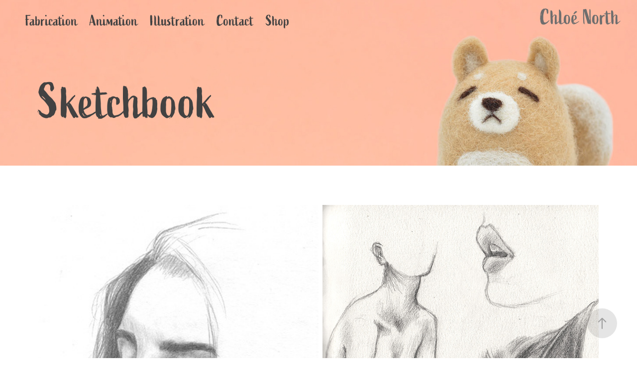

--- FILE ---
content_type: text/html; charset=utf-8
request_url: https://chloenorthillustration.com/sketchbook
body_size: 5056
content:
<!DOCTYPE HTML>
<html lang="en-US">
<head>
  <meta charset="UTF-8" />
  <meta name="viewport" content="width=device-width, initial-scale=1" />
      <meta name="twitter:card"  content="summary_large_image" />
      <meta name="twitter:site"  content="@AdobePortfolio" />
      <meta  property="og:title" content="Chloe North - Sketchbook" />
      <meta  property="og:image" content="https://cdn.myportfolio.com/30048043-cd5b-427a-8100-438fab468e94/b837a812-34ae-4411-8aa9-6007198569d3_rwc_0x0x632x843x632.jpg?h=84e3ca0975a90cfea1dfafacf51ece68" />
        <link rel="icon" href="https://cdn.myportfolio.com/30048043-cd5b-427a-8100-438fab468e94/1c6dceeb-0c11-40bc-9692-440cefa7f4ab_carw_1x1x32.png?h=5f85a7af28ccb728c5324460b4d4e1b4" />
        <link rel="apple-touch-icon" href="https://cdn.myportfolio.com/30048043-cd5b-427a-8100-438fab468e94/895122b7-d997-4c33-bad5-21aff6913c05_carw_1x1x180.png?h=15d0b4dfe40c162f735efb3cc9287e2e" />
      <link rel="stylesheet" href="/dist/css/main.css" type="text/css" />
      <link rel="stylesheet" href="https://cdn.myportfolio.com/30048043-cd5b-427a-8100-438fab468e94/f3323e9c4ea12184d36abc3026f3ccca1767957249.css?h=0145ac72f7b3213f76bb90b4007428d9" type="text/css" />
    <link rel="canonical" href="https://chloenorthillustration.com/sketchbook" />
      <title>Chloe North - Sketchbook</title>
    <script type="text/javascript" src="//use.typekit.net/ik/[base64].js?cb=35f77bfb8b50944859ea3d3804e7194e7a3173fb" async onload="
    try {
      window.Typekit.load();
    } catch (e) {
      console.warn('Typekit not loaded.');
    }
    "></script>
</head>
  <body class="transition-enabled">  <div class='page-background-video page-background-video-with-panel'>
  </div>
  <div class="js-responsive-nav">
    <div class="responsive-nav has-social">
      <div class="close-responsive-click-area js-close-responsive-nav">
        <div class="close-responsive-button"></div>
      </div>
          <nav class="nav-container" data-hover-hint="nav" data-hover-hint-placement="bottom-start">
                <div class="gallery-title"><a href="/fabrication-1" >Fabrication</a></div>
                <div class="gallery-title"><a href="/work" >Animation</a></div>
                <div class="gallery-title"><a href="/illustration" >Illustration</a></div>
      <div class="page-title">
        <a href="/about" >Contact</a>
      </div>
      <div class="link-title">
        <a href="https://setforthfornorth.etsy.com" target="_blank">Shop</a>
      </div>
          </nav>
        <div class="social pf-nav-social" data-context="theme.nav" data-hover-hint="navSocialIcons" data-hover-hint-placement="bottom-start">
          <ul>
          </ul>
        </div>
    </div>
  </div>
    <header class="site-header js-site-header " data-context="theme.nav" data-hover-hint="nav" data-hover-hint-placement="top-start">
        <nav class="nav-container" data-hover-hint="nav" data-hover-hint-placement="bottom-start">
                <div class="gallery-title"><a href="/fabrication-1" >Fabrication</a></div>
                <div class="gallery-title"><a href="/work" >Animation</a></div>
                <div class="gallery-title"><a href="/illustration" >Illustration</a></div>
      <div class="page-title">
        <a href="/about" >Contact</a>
      </div>
      <div class="link-title">
        <a href="https://setforthfornorth.etsy.com" target="_blank">Shop</a>
      </div>
        </nav>
        <div class="logo-wrap" data-context="theme.logo.header" data-hover-hint="logo" data-hover-hint-placement="bottom-start">
          <div class="logo e2e-site-logo-text logo-text  ">
              <a href="/home" class="preserve-whitespace">Chloé North</a>

          </div>
        </div>
        <div class="social pf-nav-social" data-context="theme.nav" data-hover-hint="navSocialIcons" data-hover-hint-placement="bottom-start">
          <ul>
          </ul>
        </div>
        <div class="hamburger-click-area js-hamburger">
          <div class="hamburger">
            <i></i>
            <i></i>
            <i></i>
          </div>
        </div>
    </header>
    <div class="header-placeholder"></div>
  <div class="site-wrap cfix js-site-wrap">
    <div class="site-container">
      <div class="site-content e2e-site-content">
        <main>
  <div class="page-container" data-context="page.page.container" data-hover-hint="pageContainer">
    <section class="page standard-modules">
        <header class="page-header content" data-context="pages" data-identity="id:p642843858c0bfaa68d7a181201e1eb5962a33b0830581d00e6a2f" data-hover-hint="pageHeader" data-hover-hint-id="p642843858c0bfaa68d7a181201e1eb5962a33b0830581d00e6a2f">
            <h1 class="title preserve-whitespace e2e-site-logo-text">Sketchbook</h1>
            <p class="description"></p>
        </header>
      <div class="page-content js-page-content" data-context="pages" data-identity="id:p642843858c0bfaa68d7a181201e1eb5962a33b0830581d00e6a2f">
        <div id="project-canvas" class="js-project-modules modules content">
          <div id="project-modules">
              
              
              
              
              
              
              
              <div class="project-module module media_collection project-module-media_collection" data-id="m64284ecf8eeebd3adc84b679f980792c6c1861982f70d2b941cd4"  style="padding-top: px;
padding-bottom: px;
">
  <div class="grid--main js-grid-main" data-grid-max-images="  2
">
    <div class="grid__item-container js-grid-item-container" data-flex-grow="178.38765008576" style="width:178.38765008576px; flex-grow:178.38765008576;" data-width="400" data-height="583">
      <script type="text/html" class="js-lightbox-slide-content">
        <div class="grid__image-wrapper">
          <img src="https://cdn.myportfolio.com/30048043-cd5b-427a-8100-438fab468e94/37e0c6ef-ddff-493c-a0c3-1bfd96fd6f19_rw_600.jpg?h=57dcb7716b3cf5d354be885e58c4cf71" srcset="https://cdn.myportfolio.com/30048043-cd5b-427a-8100-438fab468e94/37e0c6ef-ddff-493c-a0c3-1bfd96fd6f19_rw_600.jpg?h=57dcb7716b3cf5d354be885e58c4cf71 400w," alt="Portrait of Lana Del Rey" sizes="(max-width: 400px) 100vw, 400px">
            <div class="grid__image-caption-lightbox">
              <h6 class="grid__caption-text">Portrait of Lana Del Rey</h6>
            </div>
        <div>
      </script>
      <img
        class="grid__item-image js-grid__item-image grid__item-image-lazy js-lazy"
        src="[data-uri]"
        alt="Portrait of Lana Del Rey"
        data-src="https://cdn.myportfolio.com/30048043-cd5b-427a-8100-438fab468e94/37e0c6ef-ddff-493c-a0c3-1bfd96fd6f19_rw_600.jpg?h=57dcb7716b3cf5d354be885e58c4cf71"
        data-srcset="https://cdn.myportfolio.com/30048043-cd5b-427a-8100-438fab468e94/37e0c6ef-ddff-493c-a0c3-1bfd96fd6f19_rw_600.jpg?h=57dcb7716b3cf5d354be885e58c4cf71 400w,"
      >
        <div class="grid__image-caption">
          <h6 class="grid__caption-text">Portrait of Lana Del Rey</h6>
        </div>
      <span class="grid__item-filler" style="padding-bottom:145.75%;"></span>
    </div>
    <div class="grid__item-container js-grid-item-container" data-flex-grow="176.17845117845" style="width:176.17845117845px; flex-grow:176.17845117845;" data-width="805" data-height="1188">
      <script type="text/html" class="js-lightbox-slide-content">
        <div class="grid__image-wrapper">
          <img src="https://cdn.myportfolio.com/30048043-cd5b-427a-8100-438fab468e94/9c1ccb96-9bc9-4557-93cb-f4fdd7c09c1f_rw_1200.jpg?h=c27eb37b7cd7f2961d248bab9c441955" srcset="https://cdn.myportfolio.com/30048043-cd5b-427a-8100-438fab468e94/9c1ccb96-9bc9-4557-93cb-f4fdd7c09c1f_rw_600.jpg?h=c20a5640b42a2941550a8985d66a74f8 600w,https://cdn.myportfolio.com/30048043-cd5b-427a-8100-438fab468e94/9c1ccb96-9bc9-4557-93cb-f4fdd7c09c1f_rw_1200.jpg?h=c27eb37b7cd7f2961d248bab9c441955 805w," alt="Studies of clothing" sizes="(max-width: 805px) 100vw, 805px">
            <div class="grid__image-caption-lightbox">
              <h6 class="grid__caption-text">Studies of clothing</h6>
            </div>
        <div>
      </script>
      <img
        class="grid__item-image js-grid__item-image grid__item-image-lazy js-lazy"
        src="[data-uri]"
        alt="Studies of clothing"
        data-src="https://cdn.myportfolio.com/30048043-cd5b-427a-8100-438fab468e94/9c1ccb96-9bc9-4557-93cb-f4fdd7c09c1f_rw_1200.jpg?h=c27eb37b7cd7f2961d248bab9c441955"
        data-srcset="https://cdn.myportfolio.com/30048043-cd5b-427a-8100-438fab468e94/9c1ccb96-9bc9-4557-93cb-f4fdd7c09c1f_rw_600.jpg?h=c20a5640b42a2941550a8985d66a74f8 600w,https://cdn.myportfolio.com/30048043-cd5b-427a-8100-438fab468e94/9c1ccb96-9bc9-4557-93cb-f4fdd7c09c1f_rw_1200.jpg?h=c27eb37b7cd7f2961d248bab9c441955 805w,"
      >
        <div class="grid__image-caption">
          <h6 class="grid__caption-text">Studies of clothing</h6>
        </div>
      <span class="grid__item-filler" style="padding-bottom:147.57763975155%;"></span>
    </div>
    <div class="grid__item-container js-grid-item-container" data-flex-grow="211.98428290766" style="width:211.98428290766px; flex-grow:211.98428290766;" data-width="830" data-height="1018">
      <script type="text/html" class="js-lightbox-slide-content">
        <div class="grid__image-wrapper">
          <img src="https://cdn.myportfolio.com/30048043-cd5b-427a-8100-438fab468e94/d04bf933-1213-4098-94a5-a6ed4491d3f8_rw_1200.jpg?h=1fa0c6d4561711b3963b44d06f662256" srcset="https://cdn.myportfolio.com/30048043-cd5b-427a-8100-438fab468e94/d04bf933-1213-4098-94a5-a6ed4491d3f8_rw_600.jpg?h=cccfc1d7a36d918d2e5b8a989020d2f7 600w,https://cdn.myportfolio.com/30048043-cd5b-427a-8100-438fab468e94/d04bf933-1213-4098-94a5-a6ed4491d3f8_rw_1200.jpg?h=1fa0c6d4561711b3963b44d06f662256 830w," alt="Sleeping dog study (Deira)" sizes="(max-width: 830px) 100vw, 830px">
            <div class="grid__image-caption-lightbox">
              <h6 class="grid__caption-text">Sleeping dog study (Deira)</h6>
            </div>
        <div>
      </script>
      <img
        class="grid__item-image js-grid__item-image grid__item-image-lazy js-lazy"
        src="[data-uri]"
        alt="Sleeping dog study (Deira)"
        data-src="https://cdn.myportfolio.com/30048043-cd5b-427a-8100-438fab468e94/d04bf933-1213-4098-94a5-a6ed4491d3f8_rw_1200.jpg?h=1fa0c6d4561711b3963b44d06f662256"
        data-srcset="https://cdn.myportfolio.com/30048043-cd5b-427a-8100-438fab468e94/d04bf933-1213-4098-94a5-a6ed4491d3f8_rw_600.jpg?h=cccfc1d7a36d918d2e5b8a989020d2f7 600w,https://cdn.myportfolio.com/30048043-cd5b-427a-8100-438fab468e94/d04bf933-1213-4098-94a5-a6ed4491d3f8_rw_1200.jpg?h=1fa0c6d4561711b3963b44d06f662256 830w,"
      >
        <div class="grid__image-caption">
          <h6 class="grid__caption-text">Sleeping dog study (Deira)</h6>
        </div>
      <span class="grid__item-filler" style="padding-bottom:122.65060240964%;"></span>
    </div>
    <div class="grid__item-container js-grid-item-container" data-flex-grow="395.1367781155" style="width:395.1367781155px; flex-grow:395.1367781155;" data-width="1000" data-height="658">
      <script type="text/html" class="js-lightbox-slide-content">
        <div class="grid__image-wrapper">
          <img src="https://cdn.myportfolio.com/30048043-cd5b-427a-8100-438fab468e94/f34831c9-e0c9-44e4-8d89-c3691a9403e5_rw_1200.jpg?h=4de0c54c9628ace4e6b56a3158d0b7f2" srcset="https://cdn.myportfolio.com/30048043-cd5b-427a-8100-438fab468e94/f34831c9-e0c9-44e4-8d89-c3691a9403e5_rw_600.jpg?h=b1cf94d7ddd8b07654c27571f9c95f92 600w,https://cdn.myportfolio.com/30048043-cd5b-427a-8100-438fab468e94/f34831c9-e0c9-44e4-8d89-c3691a9403e5_rw_1200.jpg?h=4de0c54c9628ace4e6b56a3158d0b7f2 1000w,"  sizes="(max-width: 1000px) 100vw, 1000px">
        <div>
      </script>
      <img
        class="grid__item-image js-grid__item-image grid__item-image-lazy js-lazy"
        src="[data-uri]"
        
        data-src="https://cdn.myportfolio.com/30048043-cd5b-427a-8100-438fab468e94/f34831c9-e0c9-44e4-8d89-c3691a9403e5_rw_1200.jpg?h=4de0c54c9628ace4e6b56a3158d0b7f2"
        data-srcset="https://cdn.myportfolio.com/30048043-cd5b-427a-8100-438fab468e94/f34831c9-e0c9-44e4-8d89-c3691a9403e5_rw_600.jpg?h=b1cf94d7ddd8b07654c27571f9c95f92 600w,https://cdn.myportfolio.com/30048043-cd5b-427a-8100-438fab468e94/f34831c9-e0c9-44e4-8d89-c3691a9403e5_rw_1200.jpg?h=4de0c54c9628ace4e6b56a3158d0b7f2 1000w,"
      >
      <span class="grid__item-filler" style="padding-bottom:65.8%;"></span>
    </div>
    <div class="grid__item-container js-grid-item-container" data-flex-grow="333.09608540925" style="width:333.09608540925px; flex-grow:333.09608540925;" data-width="1080" data-height="842">
      <script type="text/html" class="js-lightbox-slide-content">
        <div class="grid__image-wrapper">
          <img src="https://cdn.myportfolio.com/30048043-cd5b-427a-8100-438fab468e94/14a5ca8a-f5f5-4b67-bb47-09918be30fca_rw_1200.jpg?h=27d58168e0be3b6e30b028769e438cef" srcset="https://cdn.myportfolio.com/30048043-cd5b-427a-8100-438fab468e94/14a5ca8a-f5f5-4b67-bb47-09918be30fca_rw_600.jpg?h=3bbeaad696d2911b6dcf95b15bb1bdac 600w,https://cdn.myportfolio.com/30048043-cd5b-427a-8100-438fab468e94/14a5ca8a-f5f5-4b67-bb47-09918be30fca_rw_1200.jpg?h=27d58168e0be3b6e30b028769e438cef 1080w,"  sizes="(max-width: 1080px) 100vw, 1080px">
        <div>
      </script>
      <img
        class="grid__item-image js-grid__item-image grid__item-image-lazy js-lazy"
        src="[data-uri]"
        
        data-src="https://cdn.myportfolio.com/30048043-cd5b-427a-8100-438fab468e94/14a5ca8a-f5f5-4b67-bb47-09918be30fca_rw_1200.jpg?h=27d58168e0be3b6e30b028769e438cef"
        data-srcset="https://cdn.myportfolio.com/30048043-cd5b-427a-8100-438fab468e94/14a5ca8a-f5f5-4b67-bb47-09918be30fca_rw_600.jpg?h=3bbeaad696d2911b6dcf95b15bb1bdac 600w,https://cdn.myportfolio.com/30048043-cd5b-427a-8100-438fab468e94/14a5ca8a-f5f5-4b67-bb47-09918be30fca_rw_1200.jpg?h=27d58168e0be3b6e30b028769e438cef 1080w,"
      >
      <span class="grid__item-filler" style="padding-bottom:78.055555555556%;"></span>
    </div>
    <div class="grid__item-container js-grid-item-container" data-flex-grow="190.22784810127" style="width:190.22784810127px; flex-grow:190.22784810127;" data-width="867" data-height="1185">
      <script type="text/html" class="js-lightbox-slide-content">
        <div class="grid__image-wrapper">
          <img src="https://cdn.myportfolio.com/30048043-cd5b-427a-8100-438fab468e94/a543d78a-af2d-4ff5-b93b-02e9992be25a_rw_1200.jpg?h=b4aae5bf5345a39a24d35a4fa6855846" srcset="https://cdn.myportfolio.com/30048043-cd5b-427a-8100-438fab468e94/a543d78a-af2d-4ff5-b93b-02e9992be25a_rw_600.jpg?h=daa8606ab3a443dde99486facb64dec4 600w,https://cdn.myportfolio.com/30048043-cd5b-427a-8100-438fab468e94/a543d78a-af2d-4ff5-b93b-02e9992be25a_rw_1200.jpg?h=b4aae5bf5345a39a24d35a4fa6855846 867w," alt="Studies of kitsch character design from 'Happy Bunny Kitty Pony'" sizes="(max-width: 867px) 100vw, 867px">
            <div class="grid__image-caption-lightbox">
              <h6 class="grid__caption-text">Studies of kitsch character design from 'Happy Bunny Kitty Pony'</h6>
            </div>
        <div>
      </script>
      <img
        class="grid__item-image js-grid__item-image grid__item-image-lazy js-lazy"
        src="[data-uri]"
        alt="Studies of kitsch character design from 'Happy Bunny Kitty Pony'"
        data-src="https://cdn.myportfolio.com/30048043-cd5b-427a-8100-438fab468e94/a543d78a-af2d-4ff5-b93b-02e9992be25a_rw_1200.jpg?h=b4aae5bf5345a39a24d35a4fa6855846"
        data-srcset="https://cdn.myportfolio.com/30048043-cd5b-427a-8100-438fab468e94/a543d78a-af2d-4ff5-b93b-02e9992be25a_rw_600.jpg?h=daa8606ab3a443dde99486facb64dec4 600w,https://cdn.myportfolio.com/30048043-cd5b-427a-8100-438fab468e94/a543d78a-af2d-4ff5-b93b-02e9992be25a_rw_1200.jpg?h=b4aae5bf5345a39a24d35a4fa6855846 867w,"
      >
        <div class="grid__image-caption">
          <h6 class="grid__caption-text">Studies of kitsch character design from 'Happy Bunny Kitty Pony'</h6>
        </div>
      <span class="grid__item-filler" style="padding-bottom:136.67820069204%;"></span>
    </div>
    <div class="grid__item-container js-grid-item-container" data-flex-grow="167.41790083709" style="width:167.41790083709px; flex-grow:167.41790083709;" data-width="1000" data-height="1552">
      <script type="text/html" class="js-lightbox-slide-content">
        <div class="grid__image-wrapper">
          <img src="https://cdn.myportfolio.com/30048043-cd5b-427a-8100-438fab468e94/773b16f7-5ad9-408e-9dbd-e7602d3cd590_rw_1200.jpg?h=7edc1591e4b9d09434b6b21400c5e00b" srcset="https://cdn.myportfolio.com/30048043-cd5b-427a-8100-438fab468e94/773b16f7-5ad9-408e-9dbd-e7602d3cd590_rw_600.jpg?h=260deb8d2c7dab7705b75e89dbda415f 600w,https://cdn.myportfolio.com/30048043-cd5b-427a-8100-438fab468e94/773b16f7-5ad9-408e-9dbd-e7602d3cd590_rw_1200.jpg?h=7edc1591e4b9d09434b6b21400c5e00b 1000w," alt="Sketches of Florence Pugh" sizes="(max-width: 1000px) 100vw, 1000px">
            <div class="grid__image-caption-lightbox">
              <h6 class="grid__caption-text">Sketches of Florence Pugh</h6>
            </div>
        <div>
      </script>
      <img
        class="grid__item-image js-grid__item-image grid__item-image-lazy js-lazy"
        src="[data-uri]"
        alt="Sketches of Florence Pugh"
        data-src="https://cdn.myportfolio.com/30048043-cd5b-427a-8100-438fab468e94/773b16f7-5ad9-408e-9dbd-e7602d3cd590_rw_1200.jpg?h=7edc1591e4b9d09434b6b21400c5e00b"
        data-srcset="https://cdn.myportfolio.com/30048043-cd5b-427a-8100-438fab468e94/773b16f7-5ad9-408e-9dbd-e7602d3cd590_rw_600.jpg?h=260deb8d2c7dab7705b75e89dbda415f 600w,https://cdn.myportfolio.com/30048043-cd5b-427a-8100-438fab468e94/773b16f7-5ad9-408e-9dbd-e7602d3cd590_rw_1200.jpg?h=7edc1591e4b9d09434b6b21400c5e00b 1000w,"
      >
        <div class="grid__image-caption">
          <h6 class="grid__caption-text">Sketches of Florence Pugh</h6>
        </div>
      <span class="grid__item-filler" style="padding-bottom:155.3%;"></span>
    </div>
    <div class="grid__item-container js-grid-item-container" data-flex-grow="183.87553041018" style="width:183.87553041018px; flex-grow:183.87553041018;" data-width="1000" data-height="1414">
      <script type="text/html" class="js-lightbox-slide-content">
        <div class="grid__image-wrapper">
          <img src="https://cdn.myportfolio.com/30048043-cd5b-427a-8100-438fab468e94/613c3737-feae-45cf-82b8-153e14321847_rw_1200.jpg?h=3dbce360689003d4777b543210eafc8a" srcset="https://cdn.myportfolio.com/30048043-cd5b-427a-8100-438fab468e94/613c3737-feae-45cf-82b8-153e14321847_rw_600.jpg?h=55adf55aeafefd8e7ce0b8f498a5c2fb 600w,https://cdn.myportfolio.com/30048043-cd5b-427a-8100-438fab468e94/613c3737-feae-45cf-82b8-153e14321847_rw_1200.jpg?h=3dbce360689003d4777b543210eafc8a 1000w," alt="Feet studies" sizes="(max-width: 1000px) 100vw, 1000px">
            <div class="grid__image-caption-lightbox">
              <h6 class="grid__caption-text">Feet studies</h6>
            </div>
        <div>
      </script>
      <img
        class="grid__item-image js-grid__item-image grid__item-image-lazy js-lazy"
        src="[data-uri]"
        alt="Feet studies"
        data-src="https://cdn.myportfolio.com/30048043-cd5b-427a-8100-438fab468e94/613c3737-feae-45cf-82b8-153e14321847_rw_1200.jpg?h=3dbce360689003d4777b543210eafc8a"
        data-srcset="https://cdn.myportfolio.com/30048043-cd5b-427a-8100-438fab468e94/613c3737-feae-45cf-82b8-153e14321847_rw_600.jpg?h=55adf55aeafefd8e7ce0b8f498a5c2fb 600w,https://cdn.myportfolio.com/30048043-cd5b-427a-8100-438fab468e94/613c3737-feae-45cf-82b8-153e14321847_rw_1200.jpg?h=3dbce360689003d4777b543210eafc8a 1000w,"
      >
        <div class="grid__image-caption">
          <h6 class="grid__caption-text">Feet studies</h6>
        </div>
      <span class="grid__item-filler" style="padding-bottom:141.4%;"></span>
    </div>
    <div class="grid__item-container js-grid-item-container" data-flex-grow="398.06" style="width:398.06px; flex-grow:398.06;" data-width="1531" data-height="1000">
      <script type="text/html" class="js-lightbox-slide-content">
        <div class="grid__image-wrapper">
          <img src="https://cdn.myportfolio.com/30048043-cd5b-427a-8100-438fab468e94/0672537f-91f9-4511-9bfc-6702b595d8bd_rw_1920.jpg?h=2503ca7a5f64fda128b16ce646b21338" srcset="https://cdn.myportfolio.com/30048043-cd5b-427a-8100-438fab468e94/0672537f-91f9-4511-9bfc-6702b595d8bd_rw_600.jpg?h=0142a0fda64f3e2f8314211094be313c 600w,https://cdn.myportfolio.com/30048043-cd5b-427a-8100-438fab468e94/0672537f-91f9-4511-9bfc-6702b595d8bd_rw_1200.jpg?h=9dadbe4450e1da7e5b5cfe6593ef8fcb 1200w,https://cdn.myportfolio.com/30048043-cd5b-427a-8100-438fab468e94/0672537f-91f9-4511-9bfc-6702b595d8bd_rw_1920.jpg?h=2503ca7a5f64fda128b16ce646b21338 1531w," alt="Life drawing" sizes="(max-width: 1531px) 100vw, 1531px">
            <div class="grid__image-caption-lightbox">
              <h6 class="grid__caption-text">Life drawing</h6>
            </div>
        <div>
      </script>
      <img
        class="grid__item-image js-grid__item-image grid__item-image-lazy js-lazy"
        src="[data-uri]"
        alt="Life drawing"
        data-src="https://cdn.myportfolio.com/30048043-cd5b-427a-8100-438fab468e94/0672537f-91f9-4511-9bfc-6702b595d8bd_rw_1920.jpg?h=2503ca7a5f64fda128b16ce646b21338"
        data-srcset="https://cdn.myportfolio.com/30048043-cd5b-427a-8100-438fab468e94/0672537f-91f9-4511-9bfc-6702b595d8bd_rw_600.jpg?h=0142a0fda64f3e2f8314211094be313c 600w,https://cdn.myportfolio.com/30048043-cd5b-427a-8100-438fab468e94/0672537f-91f9-4511-9bfc-6702b595d8bd_rw_1200.jpg?h=9dadbe4450e1da7e5b5cfe6593ef8fcb 1200w,https://cdn.myportfolio.com/30048043-cd5b-427a-8100-438fab468e94/0672537f-91f9-4511-9bfc-6702b595d8bd_rw_1920.jpg?h=2503ca7a5f64fda128b16ce646b21338 1531w,"
      >
        <div class="grid__image-caption">
          <h6 class="grid__caption-text">Life drawing</h6>
        </div>
      <span class="grid__item-filler" style="padding-bottom:65.316786414108%;"></span>
    </div>
    <div class="grid__item-container js-grid-item-container" data-flex-grow="368.68" style="width:368.68px; flex-grow:368.68;" data-width="1418" data-height="1000">
      <script type="text/html" class="js-lightbox-slide-content">
        <div class="grid__image-wrapper">
          <img src="https://cdn.myportfolio.com/30048043-cd5b-427a-8100-438fab468e94/8a4456fe-5fc7-493f-9529-c4c058358da6_rw_1920.jpg?h=de54de818fe428badcbb28ec8b66c362" srcset="https://cdn.myportfolio.com/30048043-cd5b-427a-8100-438fab468e94/8a4456fe-5fc7-493f-9529-c4c058358da6_rw_600.jpg?h=4179d618feac5d527a57d9c9dab56e6b 600w,https://cdn.myportfolio.com/30048043-cd5b-427a-8100-438fab468e94/8a4456fe-5fc7-493f-9529-c4c058358da6_rw_1200.jpg?h=5f8d8cb5423ca5de1bbcc895f5eecf34 1200w,https://cdn.myportfolio.com/30048043-cd5b-427a-8100-438fab468e94/8a4456fe-5fc7-493f-9529-c4c058358da6_rw_1920.jpg?h=de54de818fe428badcbb28ec8b66c362 1418w," alt="Life drawing" sizes="(max-width: 1418px) 100vw, 1418px">
            <div class="grid__image-caption-lightbox">
              <h6 class="grid__caption-text">Life drawing</h6>
            </div>
        <div>
      </script>
      <img
        class="grid__item-image js-grid__item-image grid__item-image-lazy js-lazy"
        src="[data-uri]"
        alt="Life drawing"
        data-src="https://cdn.myportfolio.com/30048043-cd5b-427a-8100-438fab468e94/8a4456fe-5fc7-493f-9529-c4c058358da6_rw_1920.jpg?h=de54de818fe428badcbb28ec8b66c362"
        data-srcset="https://cdn.myportfolio.com/30048043-cd5b-427a-8100-438fab468e94/8a4456fe-5fc7-493f-9529-c4c058358da6_rw_600.jpg?h=4179d618feac5d527a57d9c9dab56e6b 600w,https://cdn.myportfolio.com/30048043-cd5b-427a-8100-438fab468e94/8a4456fe-5fc7-493f-9529-c4c058358da6_rw_1200.jpg?h=5f8d8cb5423ca5de1bbcc895f5eecf34 1200w,https://cdn.myportfolio.com/30048043-cd5b-427a-8100-438fab468e94/8a4456fe-5fc7-493f-9529-c4c058358da6_rw_1920.jpg?h=de54de818fe428badcbb28ec8b66c362 1418w,"
      >
        <div class="grid__image-caption">
          <h6 class="grid__caption-text">Life drawing</h6>
        </div>
      <span class="grid__item-filler" style="padding-bottom:70.521861777151%;"></span>
    </div>
    <div class="grid__item-container js-grid-item-container" data-flex-grow="367.64" style="width:367.64px; flex-grow:367.64;" data-width="1414" data-height="1000">
      <script type="text/html" class="js-lightbox-slide-content">
        <div class="grid__image-wrapper">
          <img src="https://cdn.myportfolio.com/30048043-cd5b-427a-8100-438fab468e94/91f1f91f-05f3-4a4b-9a34-1d9f0ee036e8_rw_1920.jpg?h=dfd9445b14e964d43e85e0592917ecb6" srcset="https://cdn.myportfolio.com/30048043-cd5b-427a-8100-438fab468e94/91f1f91f-05f3-4a4b-9a34-1d9f0ee036e8_rw_600.jpg?h=92e5faa390e43b1bfa2ad2c3ade41dab 600w,https://cdn.myportfolio.com/30048043-cd5b-427a-8100-438fab468e94/91f1f91f-05f3-4a4b-9a34-1d9f0ee036e8_rw_1200.jpg?h=28d3837801dc90323a062c05672bd6dd 1200w,https://cdn.myportfolio.com/30048043-cd5b-427a-8100-438fab468e94/91f1f91f-05f3-4a4b-9a34-1d9f0ee036e8_rw_1920.jpg?h=dfd9445b14e964d43e85e0592917ecb6 1414w," alt="Life drawing" sizes="(max-width: 1414px) 100vw, 1414px">
            <div class="grid__image-caption-lightbox">
              <h6 class="grid__caption-text">Life drawing</h6>
            </div>
        <div>
      </script>
      <img
        class="grid__item-image js-grid__item-image grid__item-image-lazy js-lazy"
        src="[data-uri]"
        alt="Life drawing"
        data-src="https://cdn.myportfolio.com/30048043-cd5b-427a-8100-438fab468e94/91f1f91f-05f3-4a4b-9a34-1d9f0ee036e8_rw_1920.jpg?h=dfd9445b14e964d43e85e0592917ecb6"
        data-srcset="https://cdn.myportfolio.com/30048043-cd5b-427a-8100-438fab468e94/91f1f91f-05f3-4a4b-9a34-1d9f0ee036e8_rw_600.jpg?h=92e5faa390e43b1bfa2ad2c3ade41dab 600w,https://cdn.myportfolio.com/30048043-cd5b-427a-8100-438fab468e94/91f1f91f-05f3-4a4b-9a34-1d9f0ee036e8_rw_1200.jpg?h=28d3837801dc90323a062c05672bd6dd 1200w,https://cdn.myportfolio.com/30048043-cd5b-427a-8100-438fab468e94/91f1f91f-05f3-4a4b-9a34-1d9f0ee036e8_rw_1920.jpg?h=dfd9445b14e964d43e85e0592917ecb6 1414w,"
      >
        <div class="grid__image-caption">
          <h6 class="grid__caption-text">Life drawing</h6>
        </div>
      <span class="grid__item-filler" style="padding-bottom:70.721357850071%;"></span>
    </div>
    <div class="grid__item-container js-grid-item-container" data-flex-grow="370.88235294118" style="width:370.88235294118px; flex-grow:370.88235294118;" data-width="776" data-height="544">
      <script type="text/html" class="js-lightbox-slide-content">
        <div class="grid__image-wrapper">
          <img src="https://cdn.myportfolio.com/30048043-cd5b-427a-8100-438fab468e94/9edc0685-2c74-411f-9c6d-8fde43003907_rw_1200.jpg?h=65a489ea51d558d19e6686170f9641a8" srcset="https://cdn.myportfolio.com/30048043-cd5b-427a-8100-438fab468e94/9edc0685-2c74-411f-9c6d-8fde43003907_rw_600.jpg?h=38d4bb9444a32a6f2d22f5b725c1edc0 600w,https://cdn.myportfolio.com/30048043-cd5b-427a-8100-438fab468e94/9edc0685-2c74-411f-9c6d-8fde43003907_rw_1200.jpg?h=65a489ea51d558d19e6686170f9641a8 776w,"  sizes="(max-width: 776px) 100vw, 776px">
        <div>
      </script>
      <img
        class="grid__item-image js-grid__item-image grid__item-image-lazy js-lazy"
        src="[data-uri]"
        
        data-src="https://cdn.myportfolio.com/30048043-cd5b-427a-8100-438fab468e94/9edc0685-2c74-411f-9c6d-8fde43003907_rw_1200.jpg?h=65a489ea51d558d19e6686170f9641a8"
        data-srcset="https://cdn.myportfolio.com/30048043-cd5b-427a-8100-438fab468e94/9edc0685-2c74-411f-9c6d-8fde43003907_rw_600.jpg?h=38d4bb9444a32a6f2d22f5b725c1edc0 600w,https://cdn.myportfolio.com/30048043-cd5b-427a-8100-438fab468e94/9edc0685-2c74-411f-9c6d-8fde43003907_rw_1200.jpg?h=65a489ea51d558d19e6686170f9641a8 776w,"
      >
      <span class="grid__item-filler" style="padding-bottom:70.103092783505%;"></span>
    </div>
    <div class="js-grid-spacer"></div>
  </div>
</div>

              
              
          </div>
        </div>
      </div>
    </section>
        <section class="back-to-top" data-hover-hint="backToTop">
          <a href="#"><span class="arrow">&uarr;</span><span class="preserve-whitespace">Back to Top</span></a>
        </section>
        <a class="back-to-top-fixed js-back-to-top back-to-top-fixed-with-panel" data-hover-hint="backToTop" data-hover-hint-placement="top-start" href="#">
          <svg version="1.1" id="Layer_1" xmlns="http://www.w3.org/2000/svg" xmlns:xlink="http://www.w3.org/1999/xlink" x="0px" y="0px"
           viewBox="0 0 26 26" style="enable-background:new 0 0 26 26;" xml:space="preserve" class="icon icon-back-to-top">
          <g>
            <path d="M13.8,1.3L21.6,9c0.1,0.1,0.1,0.3,0.2,0.4c0.1,0.1,0.1,0.3,0.1,0.4s0,0.3-0.1,0.4c-0.1,0.1-0.1,0.3-0.3,0.4
              c-0.1,0.1-0.2,0.2-0.4,0.3c-0.2,0.1-0.3,0.1-0.4,0.1c-0.1,0-0.3,0-0.4-0.1c-0.2-0.1-0.3-0.2-0.4-0.3L14.2,5l0,19.1
              c0,0.2-0.1,0.3-0.1,0.5c0,0.1-0.1,0.3-0.3,0.4c-0.1,0.1-0.2,0.2-0.4,0.3c-0.1,0.1-0.3,0.1-0.5,0.1c-0.1,0-0.3,0-0.4-0.1
              c-0.1-0.1-0.3-0.1-0.4-0.3c-0.1-0.1-0.2-0.2-0.3-0.4c-0.1-0.1-0.1-0.3-0.1-0.5l0-19.1l-5.7,5.7C6,10.8,5.8,10.9,5.7,11
              c-0.1,0.1-0.3,0.1-0.4,0.1c-0.2,0-0.3,0-0.4-0.1c-0.1-0.1-0.3-0.2-0.4-0.3c-0.1-0.1-0.1-0.2-0.2-0.4C4.1,10.2,4,10.1,4.1,9.9
              c0-0.1,0-0.3,0.1-0.4c0-0.1,0.1-0.3,0.3-0.4l7.7-7.8c0.1,0,0.2-0.1,0.2-0.1c0,0,0.1-0.1,0.2-0.1c0.1,0,0.2,0,0.2-0.1
              c0.1,0,0.1,0,0.2,0c0,0,0.1,0,0.2,0c0.1,0,0.2,0,0.2,0.1c0.1,0,0.1,0.1,0.2,0.1C13.7,1.2,13.8,1.2,13.8,1.3z"/>
          </g>
          </svg>
        </a>
  </div>
              <footer class="site-footer" data-hover-hint="footer">
                  <div class="social pf-footer-social" data-context="theme.footer" data-hover-hint="footerSocialIcons">
                    <ul>
                    </ul>
                  </div>
                <div class="footer-text">
                  
                </div>
              </footer>
        </main>
      </div>
    </div>
  </div>
</body>
<script type="text/javascript">
  // fix for Safari's back/forward cache
  window.onpageshow = function(e) {
    if (e.persisted) { window.location.reload(); }
  };
</script>
  <script type="text/javascript">var __config__ = {"page_id":"p642843858c0bfaa68d7a181201e1eb5962a33b0830581d00e6a2f","theme":{"name":"marta\/tom"},"pageTransition":true,"linkTransition":true,"disableDownload":true,"localizedValidationMessages":{"required":"This field is required","Email":"This field must be a valid email address"},"lightbox":{"enabled":true,"color":{"opacity":0.94,"hex":"#fff"}},"cookie_banner":{"enabled":false}};</script>
  <script type="text/javascript" src="/site/translations?cb=35f77bfb8b50944859ea3d3804e7194e7a3173fb"></script>
  <script type="text/javascript" src="/dist/js/main.js?cb=35f77bfb8b50944859ea3d3804e7194e7a3173fb"></script>
</html>
